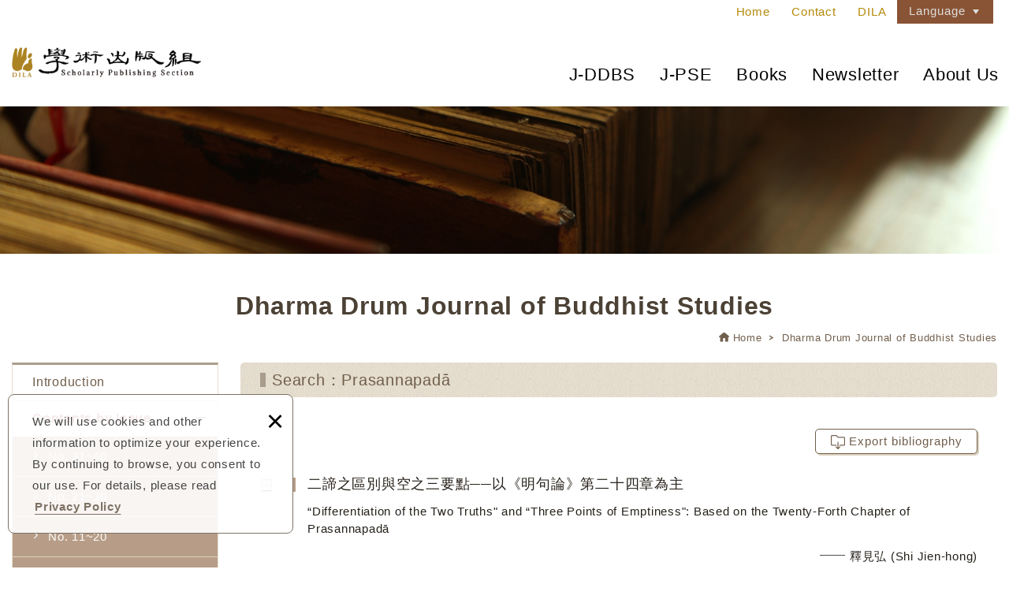

--- FILE ---
content_type: text/html; charset=UTF-8
request_url: https://spen.dila.edu.tw/journal_search/1488/.htm
body_size: 5637
content:
<!DOCTYPE html> 
    <html lang="zh-Hant" class="no-js">
<head>
<meta charset="UTF-8">
<link rel="alternate" hreflang="zh" href="https://sp.dila.edu.tw" />
<link rel="alternate" hreflang="en" href="https://spen.dila.edu.tw" />
<link rel="canonical" href="https://spen.dila.edu.tw/journal_search/1488/.htm" />
<meta name="copyright" content="法鼓文理學院" />
<title>Dharma Drum Journal of Buddhist Studies - 法鼓文理學院</title>


<meta name="description" content="123 - Dharma Drum Journal of Buddhist Studies - 法鼓文理學院" />

<meta name="keywords" content="法鼓文理學院">
<meta property="og:url" content="https://spen.dila.edu.tw/journal_search/1488/.htm" />
<meta name="twitter:title" content="法鼓文理學院">
<meta property="og:image" content="" />
<meta name="twitter:card" content="summary_large_image">
<meta name="twitter:image" content="">
<link rel="stylesheet" type="text/css" href="https://contentbuilder2.newscanshared.com/assets/minimalist-basic/content.css">
<link rel="stylesheet" type="text/css" href="https://contentbuilder2.newscanshared.com/assets/ionicons/css/ionicons.min.css">
<link rel="stylesheet" type="text/css" href="https://spen.dila.edu.tw/css/system/editor.css">
<meta http-equiv="X-UA-Compatible" content="IE=edge">
<meta name="viewport" content="width=device-width, initial-scale=1, maximum-scale=1.0, user-scalable=0">
<link rel="stylesheet" type="text/css" href="https://contentbuilder2.newscanshared.com/assets/minimalist-basic/content.css">
<link rel="stylesheet" type="text/css" href="https://contentbuilder2.newscanshared.com/assets/ionicons/css/ionicons.min.css">
<meta http-equiv="X-UA-Compatible" content="IE=edge">
<meta name="viewport" content="width=device-width, initial-scale=1, maximum-scale=1.0, user-scalable=0">
<link rel="shortcut icon" href="https://spen.dila.edu.tw/images/common/app_icon/favicon.ico" type="image/x-icon" />
<link rel="apple-touch-icon" sizes="57x57" href="https://spen.dila.edu.tw/images/common/app_icon/apple-touch-icon-57x57.png">
<link rel="apple-touch-icon" sizes="60x60" href="https://spen.dila.edu.tw/images/common/app_icon/apple-touch-icon-60x60.png">
<link rel="apple-touch-icon" sizes="72x72" href="https://spen.dila.edu.tw/images/common/app_icon/apple-touch-icon-72x72.png">
<link rel="apple-touch-icon" sizes="76x76" href="https://spen.dila.edu.tw/images/common/app_icon/apple-touch-icon-76x76.png">
<link rel="apple-touch-icon" sizes="114x114" href="https://spen.dila.edu.tw/images/common/app_icon/apple-touch-icon-114x114.png">
<link rel="apple-touch-icon" sizes="120x120" href="https://spen.dila.edu.tw/images/common/app_icon/apple-touch-icon-120x120.png">
<link rel="apple-touch-icon" sizes="144x144" href="https://spen.dila.edu.tw/images/common/app_icon/apple-touch-icon-144x144.png">
<link rel="apple-touch-icon" sizes="152x152" href="https://spen.dila.edu.tw/images/common/app_icon/apple-touch-icon-152x152.png">
<link rel="apple-touch-icon" sizes="180x180" href="https://spen.dila.edu.tw/images/common/app_icon/apple-touch-icon-180x180.png">
<link rel="icon" type="image/png" href="https://spen.dila.edu.tw/images/common/app_icon/favicon-16x16.png" sizes="16x16">
<link rel="icon" type="image/png" href="https://spen.dila.edu.tw/images/common/app_icon/favicon-32x32.png" sizes="32x32">
<link rel="icon" type="image/png" href="https://spen.dila.edu.tw/images/common/app_icon/favicon-96x96.png" sizes="96x96">
<link rel="icon" type="image/png" href="https://spen.dila.edu.tw/images/common/app_icon/android-chrome-192x192.png" sizes="192x192">
<meta name="msapplication-square70x70logo" content="https://spen.dila.edu.tw/images/common/app_icon/smalltile.png" />
<meta name="msapplication-square150x150logo" content="https://spen.dila.edu.tw/images/common/app_icon/mediumtile.png" />
<meta name="msapplication-wide310x150logo" content="https://spen.dila.edu.tw/images/common/app_icon/widetile.png" />
<meta name="msapplication-square310x310logo" content="https://spen.dila.edu.tw/images/common/app_icon/largetile.png" />


<link rel="stylesheet" type="text/css" href="https://design.newscanshared.com/css/normalize.css">
<link href="https://design.newscanshared.com/font/33535gillsansmt/font.css" rel="stylesheet">
<link rel="stylesheet" type="text/css" href="https://design.newscanshared.com/font/icon-font/style.css">
<link rel="stylesheet" type="text/css" href="https://spen.dila.edu.tw/css/common/icon-font-3/style.css">
<link rel="stylesheet" type="text/css" href="https://spen.dila.edu.tw/css/common/icon-font-14/style.css">
<link rel="stylesheet" type="text/css" href="https://design.newscanshared.com/css/basic.css">
<link rel="stylesheet" type="text/css" href="https://design.newscanshared.com/css/editor.css">
<link rel="stylesheet" type="text/css" href="https://spen.dila.edu.tw/css/common/_editor_style.css">
<link rel="stylesheet" type="text/css" href="https://spen.dila.edu.tw/css/common/style.css">
<link rel="stylesheet" type="text/css" href="https://spen.dila.edu.tw/css/en/style.css">
<script sync src="https://design.newscanshared.com/js/jquery.min.js"></script>
<script sync src="https://design.newscanshared.com/js/modernizr.js"></script>

<script type="text/javascript">
	var csrf_value = '387de6c0366b61b00d00b581d43adf91';
</script>

<!-- Global site tag (gtag.js) - Google Analytics -->
<script async src="https://www.googletagmanager.com/gtag/js?id=UA-141654807-46"></script>
<script>
  window.dataLayer = window.dataLayer || [];
  function gtag(){dataLayer.push(arguments);}
  gtag('js', new Date());

  gtag('config', 'UA-141654807-46');
</script>
        <link rel="stylesheet" type="text/css" href="https://spen.dila.edu.tw/css/common/journal.css">
          <link rel="stylesheet" type="text/css" href="https://spen.dila.edu.tw/css/en/journal.css">
    </head>
<body>
    <div class="wrapper">
    <header class="site-header">
        
    <div class="header-sheet">
        <div class="container">
            <div class="content-text">
                We will use cookies and other information to optimize your experience. By continuing to browse, you consent to our use. For details, please read <a rel="noopener" href="https://spen.dila.edu.tw/privacy.htm">Privacy Policy</a></div>
            <button type="button" class="close-ontop">×</button>
        </div>
    </div>
    <div class="container">
        <div class="site-title"><a href="https://spen.dila.edu.tw/" class="logo ibtn">法鼓文理學院</a></div>
    <div class="top-nav">
        <a href="https://spen.dila.edu.tw/" class="link2" target="_blank" rel="noopener">Home</a>
        <a href="https://spen.dila.edu.tw/contact.htm" class="link3" target="_blank" rel="noopener">Contact</a>
                    <a href="http://www.dila.edu.tw/" class="link" target="_blank" rel="noopener">DILA</a>
                
<div class="language">
    <a href="https://spen.dila.edu.tw/" class="btn">Language</a>
    <ul class="list-inline">
    	    		<li><a href="https://sp.dila.edu.tw">繁體中文</a></li>
    	    		<li><a href="https://spen.dila.edu.tw">English</a></li>
    	    </ul>
</div>
    </div>
    <nav class="site-nav" itemscope itemtype="https://schema.org/SiteNavigationElement">
        <ul class="menu list-inline">
    <li class="m-show"><a href="https://spen.dila.edu.tw/index.htm">Home</a></li>
    <li class="m-show"><a href="http://www.dila.edu.tw/">DILA</a></li>
    <li class="m-show"><a href="https://spen.dila.edu.tw/news/all/1.htm">News</a></li>
        <li><a href="https://spen.dila.edu.tw/journal.htm">J-DDBS</a>
         <ul>
            <li ><a href="https://spen.dila.edu.tw/journal.htm">Introduction</a></li>
            <li class="active"><a href="https://spen.dila.edu.tw/journal_list/all/1.htm">J-DDBS</a>
                <ul>
                    <li  ><a href="https://spen.dila.edu.tw/journal_list/372.htm">No. 31~40</a></li><li  ><a href="https://spen.dila.edu.tw/journal_list/329.htm">No. 21~30</a></li><li  ><a href="https://spen.dila.edu.tw/journal_list/328.htm">No. 11~20</a></li><li  ><a href="https://spen.dila.edu.tw/journal_list/330.htm">No. 1~10</a></li>                </ul>
            </li>
            <li >
                                    <a href="https://spen.dila.edu.tw/journal_notice/10.htm">Guidelines for Authors</a>
                    <ul>
                                            <li  ><a href="https://spen.dila.edu.tw/journal_notice/10.htm">Article Solicitation ‧ Style Guide ‧ Download Forms</a></li>
                                        </ul>
                            </li>
            <li ><a href="https://spen.dila.edu.tw/journal_subscription.htm">Subscribe</a></li>
        </ul>
    </li>
    <li><a href="https://spen.dila.edu.tw/journal2.htm">J-PSE</a>
         <ul>
            <li ><a href="https://spen.dila.edu.tw/journal2.htm">Introduction</a></li>
            <li ><a href="https://spen.dila.edu.tw/journal2_list/all/1.htm">Contents by Issue</a>
                <ul>
                    <li  ><a href="https://spen.dila.edu.tw/journal2_list/10.htm">No. 1~10</a></li>                </ul>
            </li>
            <li >
                                    <a href="https://spen.dila.edu.tw/journal2_notice/10.htm">Guidelines for Authors</a>
                    <ul>
                                            <li  ><a href="https://spen.dila.edu.tw/journal2_notice/10.htm">Article Solicitation ‧ Style Guide ‧ Download Forms</a></li>
                                        </ul>
                            </li>
            <li ><a href="https://spen.dila.edu.tw/journal2_subscription.htm">Subscribe</a></li>
        </ul>
    </li>
    <li><a href="https://spen.dila.edu.tw/publication.htm">Books</a>
        <ul>
            <li ><a href="https://spen.dila.edu.tw/publication.htm">Introduction</a></li>
            <li ><a href="https://spen.dila.edu.tw/publication_list/all/1.htm">Books</a>
                <ul>
                    <li  ><a href="https://spen.dila.edu.tw/publication_list/16.htm">Research Series</a></li><li  ><a href="https://spen.dila.edu.tw/publication_list/17.htm">Translation Series</a></li><li  ><a href="https://spen.dila.edu.tw/publication_list/19.htm">Special Series</a></li><li  ><a href="https://spen.dila.edu.tw/publication_list/18.htm">eBooks Series</a></li>                </ul>
            </li>
            <li >
                                    <a href="https://spen.dila.edu.tw/publication_notice.htm">Guidelines for Authors</a>
                            </li>
        </ul>
    </li>
    <li><a href="https://spen.dila.edu.tw/magazine/all/1.htm">Newsletter</a>
        <ul>
            <li  ><a href="https://spen.dila.edu.tw/magazine/10.htm">2021~2025</a></li><li  ><a href="https://spen.dila.edu.tw/magazine/6.htm">2016~2020</a></li><li  ><a href="https://spen.dila.edu.tw/magazine/7.htm">2011~2015</a></li><li  ><a href="https://spen.dila.edu.tw/magazine/8.htm">2005~2010</a></li>            <li ><a href="https://spen.dila.edu.tw/magazine_subscription.htm">Subscribe</a></li>
        </ul>
    </li>
    <li >
                    <a href="https://spen.dila.edu.tw/about/13.htm">About Us</a>
            <ul>
                            <li  ><a href="https://spen.dila.edu.tw/about/13.htm">Staff</a></li>
                        </ul>
            </li>
    <li class="m-show"><a href="https://spen.dila.edu.tw/contact.htm">Contact</a></li>
    <li ><a href="https://spen.dila.edu.tw/disclaimer.htm">Disclaimer</a></li>
    <li ><a href="https://spen.dila.edu.tw/terms.htm">Terms</a></li>
    <li ><a href="https://spen.dila.edu.tw/privacy.htm">Privacy</a></li>
</ul>    </nav>
</div>
<script async>
    // 每頁最上面的注意事項
$(document).ready(function(){
  $(".close-ontop").click(function(){
    $('body').addClass('header-active');
    $(".header-sheet").slideUp(500);
  });
});
</script>
    </header>
    <div class="banner">
        <div class="item">
    		<img src="https://spen.dila.edu.tw/upload/2018112313113240myo11561952646zeg.jpg" alt="">
</div>        <header class="main-top">
            <div class="container">
                <h1 class="main-title">Dharma Drum Journal of Buddhist Studies</h1>
                <ol class="breadcrumb list-inline" itemscope itemtype="https://schema.org/BreadcrumbList">
                    <li itemprop="itemListElement" itemscope itemtype="https://schema.org/ListItem">
                        <span itemprop="item"><a itemprop="name" href="https://spen.dila.edu.tw/">Home</a></span>
                        <meta itemprop="position" content="1" />
                     </li>
                    <li itemprop="itemListElement" itemscope itemtype="https://schema.org/ListItem">
                         <span itemprop="item"><a itemprop="name" href="https://spen.dila.edu.tw/journal.htm">
                        Dharma Drum Journal of Buddhist Studies</a></span>
                        <meta itemprop="position" content="2" />
                    </li>
                                    </ol>
            </div>
        </header>
    </div>
    <main class="site-main has-side" itemscope itemtype="https://schema.org/Article">
        <div class="main-content">
            <div class="container">
                <aside class="side">
                    <ul class="side-nav list-v">
    <li ><a href="https://spen.dila.edu.tw/journal.htm">Introduction</a></li>
    <li class="active"><a href="https://spen.dila.edu.tw/journal_list/all/1.htm">Contents by Issue</a>
        <ul>
            <li  ><a href="https://spen.dila.edu.tw/journal_list/372.htm">No. 31~40</a></li><li  ><a href="https://spen.dila.edu.tw/journal_list/329.htm">No. 21~30</a></li><li  ><a href="https://spen.dila.edu.tw/journal_list/328.htm">No. 11~20</a></li><li  ><a href="https://spen.dila.edu.tw/journal_list/330.htm">No. 1~10</a></li>        </ul>
    </li>
    <li >
                    <a href="https://spen.dila.edu.tw/journal_notice/10.htm">Guidelines for Authors</a>
            <ul>
                            <li  ><a href="https://spen.dila.edu.tw/journal_notice/10.htm">Article Solicitation ‧ Style Guide ‧ Download Forms</a></li>
                        </ul>
                 
    </li>
    <li ><a href="https://spen.dila.edu.tw/journal_subscription.htm">Subscribe</a></li>
</ul>                </aside>
                <section class="content">
                    <h2 class="content-title">Search：Prasannapadā</h2>
                    <div class="content_pd">
                        <form id="form1" name="form1" method="post" action="">
                                                <div class="content-title2 clearfix">
                            <!-- <div class="tag">
                                Prasannapadā                            </div> -->
                            <div class="download">
                                <button onclick="jexport()" type="button" class="btn">Export bibliography</button>
                            </div>
                        </div>
                        <ul class="article-list list-h" itemscope itemtype="https://schema.org/ItemList">
                                                        <li class="item" itemprop="itemListElement" itemscope itemtype="https://schema.org/ListItem" data-wow-delay="0.5s">
                                <div class="box clearfix">
                                     <div class="checkbox-box">
                                        <label class="form-checkbox"><input type="checkbox" name="cbexport[]" id="cbexport[]" value="946"></label>
                                    </div>
                                    <div class="top">
                                                                                <div class="name" itemprop="name">二諦之區別與空之三要點──以《明句論》第二十四章為主</div>
                                    </div>
                                    <div class="bottom">
                                        <div class="description" itemprop="description">
                                           “Differentiation of the Two Truths" and “Three Points of Emptiness": Based on the Twenty-Forth Chapter of Prasannapadā                                        </div>
                                        <div class="author">釋見弘 (Shi Jien-hong)<i class="i"></i></div>                                    </div>
                                                                        <div class="keyword_box">
                                        <ul class="keyword list-inline" itemscope itemtype="https://schema.org/KeywordList">
                                            
                                                                                            <li itemprop="itemListElement" itemscope
                                                  itemtype="https://schema.org/ListItem">
                                                    <span itemprop="item"><a itemprop="name" href="https://spen.dila.edu.tw/journal_search/1491/.htm">
                                                    Candrakīrti</a></span>
                                                    <meta itemprop="position" content="1" />
                                                </li>
                                                                                            <li itemprop="itemListElement" itemscope
                                                  itemtype="https://schema.org/ListItem">
                                                    <span itemprop="item"><a itemprop="name" href="https://spen.dila.edu.tw/journal_search/1490/.htm">
                                                    satyadvayavibhāga</a></span>
                                                    <meta itemprop="position" content="2" />
                                                </li>
                                                                                            <li itemprop="itemListElement" itemscope
                                                  itemtype="https://schema.org/ListItem">
                                                    <span itemprop="item"><a itemprop="name" href="https://spen.dila.edu.tw/journal_search/1489/.htm">
                                                    śūnyatārtha</a></span>
                                                    <meta itemprop="position" content="3" />
                                                </li>
                                                                                            <li itemprop="itemListElement" itemscope
                                                  itemtype="https://schema.org/ListItem">
                                                    <span itemprop="item"><a itemprop="name" href="https://spen.dila.edu.tw/journal_search/1488/.htm">
                                                    Prasannapadā</a></span>
                                                    <meta itemprop="position" content="4" />
                                                </li>
                                                                                            <li itemprop="itemListElement" itemscope
                                                  itemtype="https://schema.org/ListItem">
                                                    <span itemprop="item"><a itemprop="name" href="https://spen.dila.edu.tw/journal_search/1487/.htm">
                                                    Madhyamakāvatārabhāṣya</a></span>
                                                    <meta itemprop="position" content="5" />
                                                </li>
                                                                                    </ul>
                                    </div>
                                                                                                            <a href="https://spen.dila.edu.tw/journal_detail/946/1488.htm" class="cover"  title="二諦之區別與空之三要點──以《明句論》第二十四章為主">二諦之區別與空之三要點──以《明句論》第二十四章為主</a>
                                </div>
                            </li>
                                                    </ul>
                                                </form>
                    </div>
                </section>
            </div>
        </div>
    </main>
<script>
    function jexport(){
        var cbxVehicle = new Array();
        $('input:checkbox:checked[name="cbexport[]"]').each(function(i) { cbxVehicle[i] = this.value; });
        if(cbxVehicle.length==0){
            alert("請先選擇匯出項目") ;
        }else{
            m_url = "https://spen.dila.edu.tw/" ;
            m_url = m_url + "journal_downloadris/" + cbxVehicle.join("_") + ".htm" ;
            location.href = m_url ;
        }
    }
</script>
<script>
    
    function ToggleAll(e) {
        if (e.checked) {
            CheckAll();
        } else {
            ClearAll();
        }
    }
    function CheckAll() {
        var ml = document.form1;
        var len = ml.elements.length;
        for (var i = 0; i < len; i++) {
            var e = ml.elements[i];
            if (e.name == "cbexport[]") {
                $(e).closest('li').addClass('checked');//增加CSS樣式
                $(e).parent().addClass('checked');//增加CSS樣式
                e.checked = true;
            }
        }
    }
    function ClearAll() {
        var ml = document.form1;
        var len = ml.elements.length;
        for (var i = 0; i < len; i++) {
            var e = ml.elements[i];
            if (e.name == "cbexport[]") {
                $(e).closest('li').removeClass('checked');//移除CSS樣式
                $(e).parent().removeClass('checked');//移除CSS樣式
                e.checked = false;
            }
        }
    }
</script> 
    <footer class="site-footer">
        <div class="footer-top">
    <div class="container">
        <div class="row">
            <div class="col col1">
                <img src="https://spen.dila.edu.tw/images/common/footer_logo.png" alt="">
                <div class="info">
                    <div style="font-size:15px !important">+886-2-2498-0707 ext. 5307<br />
<span class="add">No. 700, Fagu Rd., Jinshan Dist.<br />
New Taipei City 20842, Taiwan, R.O.C.</span></div>
                </div>
            </div>
            <div class="col col2">
                <div class="follow-box">
                                        <ul class="share list-inline">
    <li><button class="btn facebook" onclick="shareToFacebook()" title="Share to Facebook"><i class="ic ic-facebook"></i></button></li>
  
    <li><button class="btn twitter" onclick="shareToTwitter()" title="Share to Twitter"><i class="ic ic-twitter"></i></button></li>
    <li><button class="btn plurk" onclick="shareToPlurk()" title="Share to Plurk"><i class="ic ic-plurk-new"></i></button></li>
</ul>                    <div class="footer-bottom">
                        <span class="copyright"> Copyright © DILA - Scholarly Publishing Section All Rights Reserved. </span><br>
                        <span class="author"> Web Design | <a href="https://www.newscan.com.tw/" title="NEWSCAN">NEWSCAN</a> /</span>
                        <a href="https://spen.dila.edu.tw/disclaimer.htm">Disclaimer</a>
                        <a href="https://spen.dila.edu.tw/terms.htm">Terms</a>
                                            </div>
                </div>
            </div>
        </div>
    </div>
</div>
<div class="floating top-hide">
    <a href="#" class="ibtn gotop" title="TOP" role="button">TOP</a>
</div>    </footer>
</div>
<div id="mobile-fixed">
    <ul>
        <li><span class="btn toggle-mmenu toggleBtn" data-toggletag="mmenu-open"><i class="ic ic-m-menu"></i></span></li>
        <li><a href="#mobile-search" class="toggleBtn"><i class="ic ic-m-search"></i></a></li>
                <li><a href="https://spen.dila.edu.tw/contact.htm"><i class="ic ic-m-contact"></i></a></li>
                        <li><a href="https://spen.dila.edu.tw/"><i class="ic ic-m-home"></i></a></li>
    </ul>
</div>
<div id="mobile-search">
    <!-- <div class="search-box">
    <input type="text" name="" id="" class="form-control" placeholder="SEARCH">
        <a href="https://spen.dila.edu.tw/products_search.htm" class="ibtn search">Search</a>
</div> -->
<script>
  (function() {
    var cx = '007642582236250580356:vjp4rog2l-a';
    var gcse = document.createElement('script');
    gcse.type = 'text/javascript';
    gcse.async = true;
    gcse.src = 'https://cse.google.com/cse.js?cx=' + cx;
    var s = document.getElementsByTagName('script')[0];
    s.parentNode.insertBefore(gcse, s);
  })();
</script>
<gcse:search></gcse:search></div>
<span class="btn toggle-mmenu-cover toggleBtn" data-toggletag="mmenu-open"></span>
<div id="mobile-menu">
    <div class="language-menu">
        
<div class="language">
    <a href="https://spen.dila.edu.tw/" class="btn">Language</a>
    <ul class="list-inline">
    	    		<li><a href="https://sp.dila.edu.tw">繁體中文</a></li>
    	    		<li><a href="https://spen.dila.edu.tw">English</a></li>
    	    </ul>
</div>
        <span class="btn toggle-mmenu-close toggleBtn" data-toggletag="mmenu-open"><i class="ic ic-m-close"></i></span>
    </div>
    <div class="main-menu">
                <ul class="menu list-inline">
    <li class="m-show"><a href="https://spen.dila.edu.tw/index.htm">Home</a></li>
    <li class="m-show"><a href="http://www.dila.edu.tw/">DILA</a></li>
    <li class="m-show"><a href="https://spen.dila.edu.tw/news/all/1.htm">News</a></li>
        <li><a href="https://spen.dila.edu.tw/journal.htm">J-DDBS</a>
         <ul>
            <li ><a href="https://spen.dila.edu.tw/journal.htm">Introduction</a></li>
            <li class="active"><a href="https://spen.dila.edu.tw/journal_list/all/1.htm">J-DDBS</a>
                <ul>
                    <li  ><a href="https://spen.dila.edu.tw/journal_list/372.htm">No. 31~40</a></li><li  ><a href="https://spen.dila.edu.tw/journal_list/329.htm">No. 21~30</a></li><li  ><a href="https://spen.dila.edu.tw/journal_list/328.htm">No. 11~20</a></li><li  ><a href="https://spen.dila.edu.tw/journal_list/330.htm">No. 1~10</a></li>                </ul>
            </li>
            <li >
                                    <a href="https://spen.dila.edu.tw/journal_notice/10.htm">Guidelines for Authors</a>
                    <ul>
                                            <li  ><a href="https://spen.dila.edu.tw/journal_notice/10.htm">Article Solicitation ‧ Style Guide ‧ Download Forms</a></li>
                                        </ul>
                            </li>
            <li ><a href="https://spen.dila.edu.tw/journal_subscription.htm">Subscribe</a></li>
        </ul>
    </li>
    <li><a href="https://spen.dila.edu.tw/journal2.htm">J-PSE</a>
         <ul>
            <li ><a href="https://spen.dila.edu.tw/journal2.htm">Introduction</a></li>
            <li ><a href="https://spen.dila.edu.tw/journal2_list/all/1.htm">Contents by Issue</a>
                <ul>
                    <li  ><a href="https://spen.dila.edu.tw/journal2_list/10.htm">No. 1~10</a></li>                </ul>
            </li>
            <li >
                                    <a href="https://spen.dila.edu.tw/journal2_notice/10.htm">Guidelines for Authors</a>
                    <ul>
                                            <li  ><a href="https://spen.dila.edu.tw/journal2_notice/10.htm">Article Solicitation ‧ Style Guide ‧ Download Forms</a></li>
                                        </ul>
                            </li>
            <li ><a href="https://spen.dila.edu.tw/journal2_subscription.htm">Subscribe</a></li>
        </ul>
    </li>
    <li><a href="https://spen.dila.edu.tw/publication.htm">Books</a>
        <ul>
            <li ><a href="https://spen.dila.edu.tw/publication.htm">Introduction</a></li>
            <li ><a href="https://spen.dila.edu.tw/publication_list/all/1.htm">Books</a>
                <ul>
                    <li  ><a href="https://spen.dila.edu.tw/publication_list/16.htm">Research Series</a></li><li  ><a href="https://spen.dila.edu.tw/publication_list/17.htm">Translation Series</a></li><li  ><a href="https://spen.dila.edu.tw/publication_list/19.htm">Special Series</a></li><li  ><a href="https://spen.dila.edu.tw/publication_list/18.htm">eBooks Series</a></li>                </ul>
            </li>
            <li >
                                    <a href="https://spen.dila.edu.tw/publication_notice.htm">Guidelines for Authors</a>
                            </li>
        </ul>
    </li>
    <li><a href="https://spen.dila.edu.tw/magazine/all/1.htm">Newsletter</a>
        <ul>
            <li  ><a href="https://spen.dila.edu.tw/magazine/10.htm">2021~2025</a></li><li  ><a href="https://spen.dila.edu.tw/magazine/6.htm">2016~2020</a></li><li  ><a href="https://spen.dila.edu.tw/magazine/7.htm">2011~2015</a></li><li  ><a href="https://spen.dila.edu.tw/magazine/8.htm">2005~2010</a></li>            <li ><a href="https://spen.dila.edu.tw/magazine_subscription.htm">Subscribe</a></li>
        </ul>
    </li>
    <li >
                    <a href="https://spen.dila.edu.tw/about/13.htm">About Us</a>
            <ul>
                            <li  ><a href="https://spen.dila.edu.tw/about/13.htm">Staff</a></li>
                        </ul>
            </li>
    <li class="m-show"><a href="https://spen.dila.edu.tw/contact.htm">Contact</a></li>
    <li ><a href="https://spen.dila.edu.tw/disclaimer.htm">Disclaimer</a></li>
    <li ><a href="https://spen.dila.edu.tw/terms.htm">Terms</a></li>
    <li ><a href="https://spen.dila.edu.tw/privacy.htm">Privacy</a></li>
</ul>    </div>
    <div class="share-menu">
        <ul class="share list-inline">
    <li><button class="btn facebook" onclick="shareToFacebook()" title="Share to Facebook"><i class="ic ic-facebook"></i></button></li>
  
    <li><button class="btn twitter" onclick="shareToTwitter()" title="Share to Twitter"><i class="ic ic-twitter"></i></button></li>
    <li><button class="btn plurk" onclick="shareToPlurk()" title="Share to Plurk"><i class="ic ic-plurk-new"></i></button></li>
</ul>    </div>
</div><script async src="https://design.newscanshared.com/js/jquery.scrollTo/jquery.scrollTo.min.js"></script>
<script sync src="https://design.newscanshared.com/js/basic.js"></script>
<script async src="https://spen.dila.edu.tw/scripts/main.js"></script>

<link href="https://spen.dila.edu.tw/scripts/system/alertify.js-0.3.11/alertify.core.css" rel="stylesheet">  
<link href="https://spen.dila.edu.tw/scripts/system/alertify.js-0.3.11/alertify.default.css" rel="stylesheet">  
<script src="https://spen.dila.edu.tw/scripts/system/alertify.js-0.3.11/alertify.min.js"></script> 
<script type="text/javascript">
	function reset () {
		alertify.set({
			labels : {
				ok     : "Submit",
				cancel : "Cancel"
			},
			delay : 5000,
			buttonReverse : true,
			buttonFocus   : "ok"
		});
	}
</script>
<script type="text/javascript">
	$(document).ready(function() {
	    $('#Imageid').parent('a').click(function() {
	    	$.ajax({
	    		type: "get",
	    		url:  'https://spen.dila.edu.tw/ajax/captcha_show.htm',
	    		success: function(msg){
	    			$('#Imageid').parent('a').html(msg);
	    		}		
	    	});
	        return false;
	    });
	});
</script>





<script type="text/javascript">
 var showtype;
 $('.btn-box a').on('click',function(){
     showtype = location.hash;
     var href1 = $(this).attr('href').toString().split("#");
     var href = href1[0];
     $(this).attr('href',href+showtype);
 });
 function changePage() {
  var page = $('#page_s :selected').val();
  showtype = location.hash;
  location.href = page+showtype;
 }
</script>

<script language="javascript" >
	function check(obj){       
		obj.value = obj.value.replace(/[　]+/g,   "");       
		var re=/[^\u4e00-\u9fa5a-zA-Z0-9-_–－~～?？,，/／()（）\s]/;
		if (re.test(obj.value)){
			// obj.value="";
			alertify.alert("不能有特殊符號", function (){
			});
			return false;
		}else if(obj.value.match(/http/gi) || obj.value.match(/www/gi)){ // 不區分大小寫
			// obj.value="";
			alertify.alert("不能輸入網址", function (){
			});
			return false;
		}
	}
</script>
<script language="javascript">
function ShowValue(totalpg,link_str){
　pg = document.getElementById("to_page").value;
  pg = parseInt(pg);
  totalpg = parseInt(totalpg);
  if(pg > totalpg){
  	pg = totalpg;
  }else if(pg < 1){
  	pg = 1;
  }
　location.href=link_str+'/'+pg+'.htm';
}
</script></body>
</html>


--- FILE ---
content_type: text/css
request_url: https://spen.dila.edu.tw/css/common/style.css
body_size: 7362
content:
@charset 'utf-8';
@import url('https://fonts.googleapis.com/css?family=Lato:400,700');
@import url('https://fonts.googleapis.com/css?family=Roboto');

/*------------ basic ------------*/
body {
    font-family: Arial, '文泉驛正黑', 'WenQuanYi Zen Hei', '儷黑 Pro', 'LiHei Pro', '微軟正黑體', 'Microsoft JhengHei',  '微软雅黑', 'メイリオ', '맑은 고딕', sans-serif;
    color: #25201A;
    font-size: 15px;
    line-height: 1.8;
    letter-spacing: 0.05em;
    
}
.mmenu-show #mobile-search{top: -72px;}
.container {
    padding: 0 15px;
    max-width: 1470px;
}
.gsc-input-box,.gsc-input{
    border:none!important;
    background-color: #FCFCFA!important;
}
.gsc-search-box-tools .gsc-search-box .gsc-input{
    border-radius: 6px;
    overflow: hidden;
}
.gsc-search-box .gsc-input{
    background-color: #FCFCFA!important;    
    padding-right: 0!important;
}
.gsc-search-button-v2, .gsc-search-button-v2:hover, .gsc-search-button-v2:focus{
    border-color:#b9b49f!important;
    box-shadow: 0 0 0!important;
}
.gsc-search-button-v2 svg{
    fill: #ffffff!important;
}
.cse .gsc-search-button-v2, .gsc-search-button-v2{
    cursor: pointer;
}
.gsc-search-button-v2:hover svg{
        fill: #8A6354!important;
}
.cse .gsc-control-cse, .gsc-control-cse{
    padding:5px 2.5px 2.5px 5px!important;
}
/*------------ / basic ------------*/
/*--- 隱私權 ---*/

.header-sheet {
    position: fixed;
    max-width: 100%;
    bottom: 43px;
    left: 10px;
    width: 320px;
    padding: 20px 25px 20px 15px;
    height: auto;
    text-align: left;
    z-index: 9999;
    background-color: rgba(255,255,255,0.9);
    color: #444;
    border-radius: 8px;
    border:solid 1px #7E7265;
}
.header-sheet .close-ontop {
    color: #000;
    opacity: 1;
    font-size: 2.4rem;
    position: absolute;
    right: -14px;
    top: 13px;
    transform: translateY(-50%);
    font-weight: 100;
}
button.close-ontop {
    -webkit-appearance: none;
    padding: 0;
    cursor: pointer;
    background: 0 0;
    border: 0;
    }
.close-ontop {
    float: right;
    font-size: 21px;
    font-weight: 700;
    line-height: 1;
    color: #000;
    text-shadow: 0 1px 0 #fff;
    filter: alpha(opacity=20);
    opacity: .2;
}
.header-sheet a {
    color:#7E7265;
    font-weight: bold;
    padding-left: 3px;
    text-decoration: underline;
    text-underline-position: under;
}
/*---! 隱私權 ---*/
/*------------ icon ------------*/
.icon {
}

/*------------ / icon ------------*/

/*------------ btn ------------*/
.share .btn .ic{
    line-height: 30px;
}
.share .btn {
    width: 60px;
    height: 60px;
    color: #000000;
    line-height: 60px;
    border:solid 1px #76746F;
    font-size: 15px;
    border-radius: 0;
}
.share .btn:hover{
    color: #FCFCFA;
}
.share .btn.facebook:hover {
    background: #3A4C94;
    border-color: #3A4C94;
}
.share .btn.google:hover {
    background: #D13B34;
    border-color: #D13B34;

}
.share .btn.twitter:hover {
    background: #4BA3DC;
    border-color: #4BA3DC;
}
.share .btn.plurk:hover {
   background: #DD3C3E;
    border-color: #DD3C3E;
}

.ibtn.fb-fans-page {
    background-image: url('../../images/tw/fb_page.png');
    width: 147px;
    height: 48px;
}
.ibtn.fb-fans-page:hover {
    opacity: .8;
}
.back{
    font-size: 14px;
    position: relative;
    width: 106px;
    display: inline-block;
    height: 32px;
}

.back:before{
    background: rgba(113,95,76,0.3);
    width: 100%;
    height: 100%;
    content: '';
    display: block;
    position: absolute;
    bottom: -2px;
    right: -2px;
    border-radius: 5px;
}

.back .btn{
    background: #fff;
    position: relative;
    z-index: 5;
    display:block;
    text-align: center;
    line-height: 30px;
    border: solid 1px #B79D88;
    color: #715F4C;
     border-radius: 5px;
     transition: all .3s ease;
     width: 100%;
}
.back:hover .btn{
    background: #927C5F;
    color: #fff;
    border-color: #715F4C;
}
/**/
.simple{
    font-size: 14px;
    position: relative;
    width: 106px;
    display: inline-block;
    height: 32px;
}

.simple:before{
    background: rgba(113,95,76,0.3);
    width: 100%;
    height: 100%;
    content: '';
    display: block;
    position: absolute;
    bottom: -2px;
    right: -2px;
    border-radius: 5px;
}

.simple .btn{
    background: #fff;
    position: relative;
    z-index: 5;
    display:block;
    text-align: center;
    line-height: 30px;
    border: solid 1px #B79D88;
    color: #715F4C;
     border-radius: 5px;
     transition: all .3s ease;
     width: 100%;
}
.simple:hover .btn{
    background: #927C5F;
    color: #fff;
    border-color: #715F4C;
}
.ibtn.more {
    background-image: url('../../images/common/btn_more.png');
    width: 101px;
    height: 29px;
}


/*------------ / btn ------------*/

/*------------ site_header ------------*/

.site-header {
    position: absolute;
    left: 0;
    right: 0;
    top: 0;
    z-index: 600;
    background: rgba(252, 252, 250,0);
     border-bottom: solid 1px transparent;
}
.header-fixed .site-header{
    background: rgba(252, 252, 250,1);
    border-bottom: solid 1px #ddd;
}
.site-title {
    position: relative;
    z-index: 5;
    float: left;
    padding: 50px 0 28px;
}
.site-title .logo {
    background: url(../../images/common/logo.png) 50% 50% / contain no-repeat;
    width: 349px;
    height: 57px;
    transition: all .3s ease;
}
.site-title .logo:hover {
}


.top-nav {
    position: absolute;
    z-index: 10;
    right: 20px;
    top: 0px;
}
.top-nav > * {
    display: inline-block;
    vertical-align: middle;
}
.top-nav .link{
    line-height: 30px;
    background: transparent;
    font-size: 15px;
    color: #B38909 ;
    display: inline-block;
    padding: 0 14px;
    margin-right: -5px;
}
.top-nav .link2{
    line-height: 30px;
    background: transparent;
    font-size: 15px;
    color: #B38909 ;
    display: inline-block;
    padding: 0 14px;
    margin-right: -5px;
}
.top-nav .link3{
    line-height: 30px;
    background: transparent;
    font-size: 15px;
    color: #B38909 ;
    display: inline-block;
    padding: 0 14px;
    margin-right: -5px;
}
.top-nav .language {
    position: relative;
    line-height: 30px;
    background: #895435;
    display: inline-block;
    letter-spacing: 0;
    margin: 0px 0 0 0;
}
.top-nav .language .btn {
    width: 100%;
    color: #DDDDDD;
    text-align: left;
    padding: 0px 35px 5px 15px;
    position: relative;
    font-size: 15px;
}
.top-nav .language .btn:after {
    content: '';
    display: block;
    width: 0;
    height: 0;
    border-style: solid;
    border-width: 6px 4px 0 4px;
    border-color: #DDDDDD transparent transparent transparent;
    position: absolute;
    right: 18px;
    top: 7px;
}
.top-nav .language ul {
    position: absolute;
    z-index: 10;
    top: 100%;
    left: 0;
    right: 0;
    display: none;
}
.top-nav .language li {
    display: block;
}
.top-nav .language li a {
    display: block;
    background: #E6DECF;
    color:#000000;
    padding: 0px 10px;
    font-size: 15px;
    text-align: center;
    transition: all .3s ease;
}
.top-nav .language li a:hover{
    background: #f2efec;
}
.top-nav .language li + li{
    border-top: solid 1px #C8BBA0;

}

.site-nav {
    position: absolute;
    padding:70px 0 0px;
    margin-left: 200px;
    text-align: right;
    right: 0;
	top:0;
}
.site-nav > * {
    display: inline-block;
    vertical-align: middle;
}
.site-nav .menu {
    text-align: center;
    margin: 0 0px;
}
.site-nav .menu li {
    position: relative;
}
.site-nav .menu li a {
    display: block;
}
.site-nav .menu > li {
    padding: 0 21px;
}
.site-nav .menu > li > a {
    color: #000000;
    font-size: 22px;
    padding: 10px 9px;
    transition: all .3s ease;
}
.site-nav .menu > li > a:after{
    content: '';
    background: #A8876A;
    width: 100%;
    height: 4px;
    display: inline-block;
    position: absolute;
    bottom:0; 
    left: 0%;
    opacity: 0;
    transition: all .3s ease;
}
.site-nav .menu > li > a:hover,
.site-nav .menu > li.active > a {
    padding-top: 5px;
}
.site-nav .menu > li > a:hover:after,
.site-nav .menu > li.active > a:after {
    opacity: 1;

}
.site-nav .menu ul {
    display: none;
    font-family: Arial, '文泉驛正黑', 'WenQuanYi Zen Hei', '儷黑 Pro', 'LiHei Pro', '微軟正黑體', 'Microsoft JhengHei',  '微软雅黑', 'メイリオ', '맑은 고딕', sans-serif;
    position: absolute;
    background-color: #fff;
    z-index: 600;
    width: 208px;
    border: 3px solid #80CAA5;
    box-sizing: border-box;
}
.site-nav .menu > li > ul {
    top: 100%;
    left: 50%;
    margin-left: -104px;
}
.site-nav .menu > li > ul:before {
    content: ' ';
    width: 0;
    height: 0;
    border-style: solid;
    border-width: 0 10px 10px 10px;
    border-color: transparent transparent #80caa5 transparent;
    display: block;
    position: absolute;
    bottom: 100%;
    left: 50%;
    right: 0;
    margin-left: -10px;
}
.site-nav .menu ul li+li {
    border-top: 1px solid #e8e8e8;
}
.site-nav .menu ul li a {
    font-size: 14px;
    text-align: center;
    padding: 6px 8px;
    border: 1px solid #fff;
}
.site-nav .menu ul li a:hover,
.site-nav .menu ul li.active > a {
    color: #fff;
    background: #80CAA5;
}
.site-nav .menu ul ul {
    left: 100%;
    top: 0;
}
.site-nav .menu > li:nth-last-child(-n+3) {
    display: none;
}

.site-header .search-box {
    position: relative;
    width: 200px;
    box-sizing: border-box;
    margin-left: 10px;
}
.site-header .search-box .form-control {
    height: 30px;
    line-height: 28px;
    margin: 0;
    padding: 0 42px 0 12px;
    border: none;
    background:  transparent;
}
.site-header .search-box .form-control:focus {
}
.site-header .search-box .ibtn.search {
    background-image: url(../../images/common/btn_search.svg);
    width: 30px;
    height: 30px;
    position: absolute;
    right: 2px;
    top: 0;
}
.no-svg .site-header .search-box .ibtn.search {
    background-image: url(../../images/common/btn_search.png);
}
/*固定上方*/
.site-header{
    position: fixed;
    top: 0;
    transition: all .3s ease;
    width: 100%;
}
.wrapper{
    padding-top: 135px;
}
.header-fixed .top-nav{
    display: none;
}
.site-nav,.site-title{
    transition: all .3s ease;
}
.header-fixed .site-nav{
    padding-top: 15px;
}
.header-fixed .site-title{
    padding: 10px 0;
}
/*!固定上方*/
/*------------ / site_header ------------*/

/*------------ banner ------------*/
.banner {
    position: relative;
    margin-bottom: 20px;
}
.banner img{
    width: 100%;
}
.banner .container {
    max-width: 1440px;
}
.banner .item {
    z-index: 2;
}
.banner .slick-prev,
.banner .slick-next {
    width: 52px;
    height: 52px;
    position: absolute;
    left: 50%;
    bottom: -30px;
    z-index: 20;
    background: #fff;
    font-size: 32px;
    line-height: 56px;
    border: 1px solid #000;
    border-radius: 50%;
    cursor: pointer;
}

.banner .slick-prev:hover,
.banner .slick-next:hover {
    background-color: #000;
    color: #fff;
}

.banner .slick-prev {
    margin-left: -52px;
    padding-right: 5px;
}

.banner .slick-next {
    padding-left: 5px;
}

/*------------ / banner ------------*/

/*------------ site_main ------------*/

.main-top {
}
.main-title {
    font-size: 32px;
    color: #4B4134;
    font-weight: bold;
    padding: 38px 0 0;
    text-align: center;
    margin: 0;
}

.main-content {
    padding: 0 0 100px;
}
.content {
    min-height: 300px;
    box-sizing: border-box;
}
.content_pd{
    padding: 0 25px;
}
.content-top {
    border-bottom: 1px solid #ccc;
    margin-bottom: 50px;
}
.content-title {
    margin: 0;
    font-size: 20px;
    font-weight: normal;
    color: #715F4C;
    text-align: left;
    position: relative;
    border-radius: 5px;
    padding: 4px 40px ;
    margin-bottom: 40px;
    background: url(../../images/common/index/title_bg.png);
}
.content-title:before{
    content: '';
    display: inline-block;
    width: 7px;
    height: 18px;
    background: rgba(113,95,76,0.5);
    position: absolute;
    left: 25px;
    top: 50%;
    margin-top: -9px;
}
.content-title2 {
    text-align: right;
    margin: 0 0 25px;
}
.content-title .keyword {
    color: #F2856C;
}
.shopping-title {
    color: #1F1811;
    font-size: 16px;
    font-weight: normal;
    margin-bottom: 10px;
}
.shopping-title .ic {
    font-size: 22px;
    color: #7FCAA5;
    vertical-align: middle;
    margin: 0 3px 3px 0;
}
.shopping-title .ic3-bag-plus {
    font-size: 26px;
    margin-right: 10px;
}

.btn-box {
    clear: both;
    padding-top: 30px;
    position: relative;
    text-align: center;
}
.btn-box:after {
    visibility: hidden;
    display: block;
    font-size: 0;
    content: ' ';
    clear: both;
    height: 0;
}
.btn-box2{
    border-top: solid 1px #DCD3C2;
    clear: both;
    padding-top: 20px;
    margin-top: 20px;
}

/*------------ / site_main ------------*/

/*------------ breadcrumb ------------*/
.breadcrumb {
    padding: 0px 0;
    font-size: 13px;
    text-align: right;
    margin-top: -20px;
}
.breadcrumb li {
    margin: 0;
}
.breadcrumb li,
.breadcrumb li a {
    color: #715F4C;
    display: inline;
}
.breadcrumb li+li:before {
    content: ">";
    font-weight: bold;
    font-family: 'Lato', sans-serif;
    margin: 0 4px;
}
.breadcrumb li:first-child a:before{
    content: '';
    display: inline-block;
    background: url(../../images/common/ic.png);
    width: 13px;
    height: 12px;
    vertical-align: middle;
    margin-top: -3px;
    margin-right: 5px;
}

.breadcrumb li a:hover {
    text-decoration: underline;
}
.content-top .breadcrumb {
    background: none;
    float: right;
    color: #BABABA;
    padding: 6px 0;
}
.content-top .breadcrumb:before,
.content-top .breadcrumb:after {
    content: '/';
}
.content-top .breadcrumb li+li:before {
    content: '> ';

}
.content-top .breadcrumb li:first-child a:before {
    display: none;
}

/*------------ / breadcrumb ------------*/

/*------------ side ------------*/
.side {
    width: 260px;
    float: left;
    margin: 0px 0 0 0;
    border:solid 1px #E6DED0;
    border-top: 3px #AB9E8D solid;

}
.has-side .content {
    width: calc(100% - 290px);
    float: right;
}
.side-title {
}
.side-nav,
.side-nav-top {
    position: relative;
    font-size: 16px;

}
.side-nav > li > a,
.side-nav-top > li > a {
    color:#715F4C;
    position: relative;
    padding: 11.5px 15px 11.5px  25px;
    line-height: 1.4;
    display: block;
   
}
.side-nav > li.has-child > a:after{
    content: '';
    display: block;
    background: url(../../images/common/side_ic.png);
    width: 12px;
    height: 12px;
    position: absolute;
    right: 15px;
    top: 15px;
}
.side-nav > li.has-child.active > a:after{
    background-position: 100% 100%
}
.side-nav > li +li {
    border-top: solid 1px #DCD3C2;

}

.side-nav > li > a:hover,
.side-nav > li.active > a,
.side-nav-top > li > a:hover,
.side-nav-top > li.active > a {
    color: #A53737;
    font-weight: bold;
}
.side-nav ul  {
    display: none;
    background: #B79D88
}
.side-nav ul ul {
    background: #F5F3EF;
    padding: 10px 0 15px;
}
.side-nav ul li a{
    font-size: 15px;
    color: #FCFCF9;
    padding: 11.5px 10px 11.5px 45px;
    transition: all .3s ease;
}
.side-nav ul li a:before{
    content: "\f105";
    font-family: 'icon-font' !important;
    speak: none;
    font-style: normal;
    font-weight: normal;
    font-variant: normal;
    text-transform: none;
    line-height: 1;
    color: #FCFCFA;
    -webkit-font-smoothing: antialiased;
    -moz-osx-font-smoothing: grayscale;
    position: absolute;
    left: 27px;
    top: 15px;
    transition: all .3s ease;
}
.side-nav>li> ul >li> a:hover,
.side-nav>li> ul >li.active > a {
    background: #A8886F;
}
.side-nav>li> ul >li.active > a:before {
    transform:rotate(90deg);
}
.side-nav >li >ul >li + li> a{
    border-top: #DCD3C2 solid 1px ;
}
.side-nav ul ul li a {
    padding: 4px 10px 4px  45px;
    font-size: 15px;
    color: #715F4C;

}
.side-nav ul ul li a:before{
    content: '';
    display: inline-block;
    width: 3px;
    height: 3px;
    background: #715F4C;
    position: absolute;
    left: 27px;
    top: 15px;
    border-radius: 50%;

}
.side-nav ul ul li a:hover,
.side-nav ul ul li.active > a {
    color: #A53737;
}
.side-nav ul ul li a:hover:before,
.side-nav ul ul li.active > a:before {
    background: #A53737;
}
.side-nav ul ul ul li a:before{
    content: '';
    display: inline-block;
    width: 5px;
    height: 1px;
    background: #9C8D78;
    border-radius: 0%;
    position:static;
    margin-right: 5px;
    vertical-align: middle;
    margin-top: -3px;
}
.side-nav ul ul ul{
    padding: 10px 0;
    border:solid #DCD3C2;
    border-width: 1px 0;
    margin: 10px 0;
}
.side-nav ul ul ul li a{
    color: #9B8C78;
    font-size: 14px;
}
.side-nav ul ul ul li a:hover,
.side-nav ul ul ul li.active > a {
    color:  #A53737;
}
.side-nav ul ul ul li a:hover:before,
.side-nav ul ul ul li.active > a:before {
    background: #A53737;
    width: 18px;

}
/*------------ / side ------------*/

/*------------ site_footer ------------*/
.site-footer {
    padding-bottom: 20px;
    position: relative;
}
.site-footer .row{
    border-top: solid 1px #C6BFB9;
    padding-top: 30px;
}
.site-footer .info{
    color: #7E7265;
    padding-left: 35px;
    font-size: 14px;
    margin-top: 10px;
}
.site-footer .info .tel{
    font-size: 20px;
}
.site-footer .row {
    margin: 0 -20px;
}
.site-footer .col {
    width: 50%;
    float: left;
    padding: 0 20px;
}
.fb-fans-page{
    color: #545454;
    border:solid 1px #76746F;
    display: inline-block;
    width: 200px;
    text-align: center;
    font-size: 16px;
    line-height: 60px;
    transition: all .3s ease;
    background: transparent;
}
.fb-fans-page:hover{
    background: #3A4C94;
    border-color: #3A4C94;
    color: #fff;

}
.follow-box {
    position: relative;
    text-align: right;
    margin-top: 30px;
}
.follow-box .qrcode {
    position: absolute;
    left: 0;
    top: 0;
}
.follow-box .share {
    display: inline-block;
    margin-left: 30px;
    vertical-align: top;
}
.footer-links li+li {
    padding-top: 15px;
}
.footer-links a {
    display: block;
    max-width: 300px;
    margin: 0 auto;
}
.footer-links a:hover {
    opacity: 0.7;
}

.footer-bottom {
    text-align: right;
    margin-top: 40px;
}
.footer-bottom a:hover {
    text-decoration: underline;
}
.copyright,
.author {
    display: inline-block;
}



/*------------ / site_footer ------------*/

/*------------ floating ------------*/

.floating {
    position: absolute;
    right: 50%;
    margin-right: -25px;
    bottom: 0px;
    z-index: 400;
    -webkit-transition: all .3s ease;
       -moz-transition: all .3s ease;
        -ms-transition: all .3s ease;
         -o-transition: all .3s ease;
            transition: all .3s ease;
}
.floating .ibtn.gotop {
    background:  url(../../images/common/gotop.png) top no-repeat;
    width:  50px;
    height: 84px;
    -webkit-transition: all .3s ease;
       -moz-transition: all .3s ease;
        -ms-transition: all .3s ease;
         -o-transition: all .3s ease;
            transition: all .3s ease;
    padding-bottom: 34px;
    position: relative;
    overflow: inherit;
}
.floating .ibtn.gotop:after{
    content: '';
    width: 1px;
    height: 34px;
    display: block;
    position: absolute;
    left: 50%;
    margin-left: -0.5px;
    bottom:0 ;
    background: #7E7265;
    -webkit-transition: all .3s ease;
       -moz-transition: all .3s ease;
        -ms-transition: all .3s ease;
         -o-transition: all .3s ease;
            transition: all .3s ease;
}
.floating .ibtn.gotop:hover{
    height:107px;
}
.floating .ibtn.gotop:hover:after {
    height: 57px;
}


/*------------ / floating ------------*/

/*------------ pagination ------------*/
.pagination {
    padding: 0;
    margin: 0;
    text-align: center;
    letter-spacing: 0;
}
.pagination li {
    display: inline-block;
    vertical-align: top;
}
.pagination li a {
    display: block;
    min-width: 30px;
    height: 30px;
    line-height: 30px;
    color: #000000;
    font-size: 16px;
    padding: 0 5px;
    margin: 0 2px;
    border-radius: 20px;
    box-sizing: border-box;
}
.pagination li a:hover,
.pagination li.active a {
    text-decoration: underline;
    color: #777777;
}

 .pagination li .controls  svg{
    line-height: 24px;
    height: 24px;
    width: 100%;

 }
 .pagination li .controls .ic_page{
    stroke:#b89e89;
}

.pagination li .controls:hover .ic_page {
    stroke:#FFFFFF;
}
.pagination li .controls {
    padding: 0;
    line-height: 29px;
    width: 29px;
    height: 29px;
    
    background: none;
    
    position: relative;
    display: inline-block;

}
.page_num{
    color: #715F4C;
}
.pagination{
    text-align: right;
}
.pagination1,.pagination2{
    display: inline-block;
    font-size: 15px;
}
.pagination1{
    padding-right: 30px;
    border-right:solid 1px #B89E89;
}
.pagination2{
    padding-left: 25px;
    color: #715F4C;
}

.pagination li .controls:before{
    content: '';
    width: 100%;
    height: 100%;
    display: block;
    position: absolute;
    bottom: -2px;
    right: -4px;
    border-radius: 5px;
    background: rgba(113,95,76,0.3);
}
.pagination li .controls a{
    border-radius: 0;
    background: none;
    border:none;
    border-radius: 5px;
}
.pagination li .controls .btn {
    border:solid 1px #CCCCCC;
    transition: all .3s ease;
    border:solid 1px #B79D88;
    position: relative;
    display: block;
    width: 100%;
    height: 100%;
    background: #fff;

}
.pagination li .controls:hover .btn {
    background: #927C5F;
    border-color: #715F4C;
}
.pagination li .prev {
    margin-right: 10px;
}
.pagination li .next {
    margin-left: 10px;
}


.pagination2 input{
    line-height: 29px;
    border:solid 1px #B79D88;
    padding:0 10px;
    border-radius:5px;
}
.ic3-back2.re{
    transform:scaleX(-1);
}
.page-info {
    display: none;
}
.page-info .form-control {
    height: 30px;
    line-height: 28px;
    border: 1px solid #ddd;
    margin: 0;
    background: none;
}
.page-info .form-control:focus {
    border-color: #000;
}

/*------------ / pagination ------------*/

/*------------ form ------------*/
.reminder {
    text-align: center;
    border: 1px solid #333;
    color: #000;
    font-size: 22px;
    padding: 20px 20px 0;
    margin: 0 auto 40px;
    max-width: 870px;
    -webkit-box-sizing: border-box;
       -moz-box-sizing: border-box;
            box-sizing: border-box;
}
.reminder .require-txt {
    color: #C68B66;
    font-size: 13px;
    position: relative;
    bottom: -10px;
}
.reminder .require-txt b {
    font-size: 15px;
}
.reminder .require-txt span {
    display: inline-block;
    background: #fff;
    padding: 0 20px;
}
.qty-box {
    position: relative;
    display: inline-block;
    width: 100px;
    max-width: none;
    padding: 0 29px;
    box-sizing: border-box;
}
.qty-box .form-control {
    position: relative;
    text-align: center;
    height: 30px;
    line-height: 28px;
    color: #777;
    background: #fff;
    border: 1px solid #ddd;
    margin: 0;
    padding: 0 5px;
    z-index: 1;
    border-radius: 0;
}
.qty-box .form-control:focus {
    border-color: #7FCAA5;
}
.qty-box .btn {
    width: 30px;
    height: 30px;
    line-height: 28px;
    font-size: 19px;
    color: #666;
    border: 1px solid #ddd;
    position: absolute !important;
    z-index: 0;
    top: 0;
}
.qty-box .btn:hover {
    border-color: #7FCAA5;
    background: #eee;
    z-index: 2;
}
.qty-box .less {
    left: 0;
}
.qty-box .add {
    right: 0;
}

.form-control {
    display: block;
    width: 100%;
    height: 36px;
    line-height: 34px;
    box-sizing: border-box;
    margin-bottom: 6px;
    position: relative;
    border-radius: 5px;
    padding: 0 10px;
    border:solid 1px #DCD3C2;
}
.form-control:focus {
    outline: none;
    border-color: #9D7B60;
}
textarea.form-control {
    line-height: 1.4;
    resize: vertical;
    height: auto;
}
.static-control {
    line-height: inherit;
    color: #444;
    font-size: 16px;
    margin: 0 0 6px;
    padding: 0 5px;
}
.form-wrap {
    margin: 0 auto;
    background: #FAF8F5;
    padding:30px 60px 70px;
}

.form-wrap .row .col{
    width: 50%;
    float: left;
}
.form-wrap .row .col1{
    padding-right: 40px;
    border-right: 1px solid #DCD3C2;
}
.form-wrap .row .col2{
    padding-left: 40px;
}
.form-wrap.type2 {
    max-width:800px;
}
.form-wrap .btn-box {
    margin: 0 auto;
    max-width: 900px;
}
.form-box {
    margin: 0 auto;
}
.form-box .row {
    margin: 0 -24px;
    position: relative;
}
.form-box .row:before {
    content: '';
    border-left: 1px solid #DCDCDC;
    position: absolute;
    top: 0;
    bottom: 0;
    left: 50%;
}
.form-box .col {
    float: left;
    width: 50%;
    padding: 0 24px;
}
.form-box .required {
    position: relative;
}
.form-box .required:before {
    content: '';
    display: inline-block;
    vertical-align: middle;
    line-height: 1;
    margin: 0 8px 5px 0;
    background: #B79D88;
    width: 5px;
    height: 5px;
    border-radius: 50%;
}
.form-box .form-group {
    padding: 4px 0;
    line-height: 36px;
}
.form-box .control-label {
    display: block;
    font-size: 15px;
    color: #715F4C;
    line-height: inherit;
}
.form-box .control-box {
    position: relative;
}
.form-box .control-box label {
    display: inline-block;
    line-height: inherit;
    margin: 0 10px 6px 5px;
}
.form-box .captcha .form-control {
    display: inline-block;
    vertical-align: top;
    width: 60%;
    max-width: 280px;
}
.form-box .captcha a {
    display: inline-block;
    vertical-align: top;
    color: #fff;
    font-size: 20px;
    line-height: inherit;
    margin-left: 5px;
    transition: all .3s ease;
    margin-top: -3px;
}
.form-box .captcha a * {
    vertical-align: middle;
}
.form-box .captcha a .ic{
    transition: transform .3s;
    border-radius: 5px;
    background: #C78B67;
    padding: 5px;
}
.form-box .captcha a:hover .ic {
    background: #000;
    color: #fff;
}
.form-box .name .control-box {
    position: relative;
}
.form-box .name .radio-box {
    line-height: 36px;
    position: absolute;
    right: 0;
    bottom: 100%;
}
.form-box .name .radio-box label {
    display: inline-block;
    margin-bottom: 0;
}
.form-box .name2 .control-box {
    padding-right: 150px;
}
.form-box .name2 .radio-box {
    line-height: 36px;
    position: absolute;
    right: 0;
    bottom: 0;
}
.form-box .name2 .radio-box label {
    margin-bottom: 0;
}
.form-box .tips {
    line-height: 1.2;
    margin-bottom: 6px;
    color: #80CAA5;
    font-size: 13px;
    padding: 0 5px;
}
.form-wrap.type1 .tips {
    min-height: 36px;
    line-height: 18px;
}

.form-box .input-group {
    margin: 0 -3px;
}
.form-box .input-group:after {
    visibility: hidden;
    display: block;
    font-size: 0;
    content: ' ';
    clear: both;
    height: 0;
}
.form-box .input-group .input-box {
    float: left;
    width: 50%;
    padding: 0 3px;
    box-sizing: border-box;
}
.form-box .input-group .form-control {
    display: inline-block;
}

.form-box .name .control-box {
    position: relative;
}
.form-box .name .radio-box {
    line-height: 36px;
    position: absolute;
    right: 0;
    bottom: 100%;
}
.form-box .name .radio-box label {
    display: inline-block;
    margin-bottom: 0;
}
.form-box .address .input-box:last-child {
    width: 100%;
}
.form-box .address2 .input-box {
    width: 22%;
}
.form-box .address2 .input-box:last-child {
    width: 56%;
}
.form-wrap .row {
    margin-bottom: 30px;
}
.form_txt{
    font-size: 14px;
    color: #715F4C;
    padding: 15px 0;
    border:solid #DCD3C2;
    border-width: 1px 0;
    margin-top: 15px;
    margin-bottom: 15px;
}
.form-radio,
.form-checkbox {
    /*display: inline-block;*/
    position: relative;
    margin-right: 26px;
}
.form-radio input[type=radio],
.form-checkbox input[type=checkbox] {
    cursor: pointer;
    position: absolute;
    top: 0;
    left: 0;
    opacity: 0!important;
    visibility: hidden;
    outline: 0;
    z-index: 3;
    width: 17px;
    height: 17px;
}
.form-radio:before,
.form-checkbox:before {
    content: '';
    display: inline-block;
    vertical-align: middle;
    background: 50% 0 / 100% auto no-repeat;
    width: 16px;
    height: 16px;
    margin: 0 0 3px;
}
.form-radio:before {
    background-image: url('../../images/common/form_radio.svg');
}
.no-svg .form-radio:before {
    background-image: url('../../images/common/form_radio.png');
}
.form-checkbox:before {
    background-image: url('../../images/common/form_checkbox.svg');
}
.no-svg .form-checkbox:before {
    background-image: url('../../images/common/form_checkbox.png');
}
.form-radio.checked:before,
.form-checkbox.checked:before {
    background-position: 0 100%;
}

.success-wrap {
    text-align: center;
    max-width: 890px;
    margin: 0 auto;
    padding: 4% 35px;
    border-radius: 15px;
    -webkit-box-sizing: border-box;
    -moz-box-sizing: border-box;
    box-sizing: border-box;
}
.success-box {
    text-align: center;
    line-height: 2;
}
.success-msg {
    font-size: 22px;
    color: #ac8322;
    font-weight: bold;
    margin-bottom: 20px;
}
.success-msg .txt span {
    display: inline-block;
    padding: 0 20px;
    background: #fff;
    position: relative;
    bottom: -20px;
    color: #C68B66;
    font-size: 37px;
    font-weight: bold;
    line-height: 40px;
}
.success-txt {
    line-height: 1.8;
    color: #777;
    padding-bottom: 10px;
}
.success-txt strong {
    color: #444;
    font-size: 15px;
}
.success-txt a {
    text-decoration: underline;
    color: #000;
}
.success-txt a:hover {
    text-decoration: none;
}
.success-wrap .btn-box {
    max-width: 700px;
    margin: 0 auto;
}

/*------------ / form ------------*/


/*------------ lightbox ------------*/
body .fancybox-skin {
    margin-top: 30px;
    background: none;
    -webkit-border-radius: 0;
       -moz-border-radius: 0;
            border-radius: 0;
}
body .fancybox-skin:after{
    content: '';
    display: block;
    position: absolute;
    left: 0;
    right: 0px;
    top: 0;
    bottom: 0;
    border: 10px solid transparent;
    border-image:url(../../images/common/line2.png) 10 round;
}
body .fancybox-close {
    background: url(../../images/common/lightbox_close.png) no-repeat;
    width: 70px;
    height: 30px;
    right: 0;
    top: -30px;
}
body .fancybox-nav span {
    visibility: visible;
    background: url(../../images/common/lightbox_arrow.png) no-repeat;
    width: 66px;
    height: 60px;
}
body .fancybox-prev span {
    background-position: 0 0;
    left: 0;
}
body .fancybox-next span {
    background-position: 100% 0;
    right: 0;
}
body .fancybox-prev:hover span {
    background-position: 0 100%;
}
body .fancybox-next:hover span {
    background-position: 100% 100%;
}
body .fancybox-title {
    margin-top: 15px;
    padding: 20px 25px;
    background: rgba(85,85,85,0.80);
}
body .fancybox-title .photo-pager {
    color: #BF8B6C;
    font-size: 14px;
    margin-bottom: 10px;
}
body .fancybox-title .photo-title {
    color: #BABABA;
    font-size: 13px;
}

@media screen and (max-width: 600px) {
    body .fancybox-prev span {
        left: -20px;
    }
    body .fancybox-next span {
        right: -20px;
    }
}

/*------------ / lightbox ------------*/

.mmenu-show #mobile-fixed li,
.mmenu-show #mobile-search,
.mmenu-show #member-box li a {
    background: #ac8322;
}
.mmenu-show #mobile-fixed ul,
.mmenu-show #member-box li {
    border-bottom-color: #ac8322;
}
.mmenu-show #mobile-menu .side-nav-top > li a:before {
    border-color: #ac8322;
}
.mmenu-show #mobile-menu .menu li a:hover,
.mmenu-show #mobile-menu .menu li.active > a {
    color:#ac8322;
}
.mmenu-show #mobile-menu .share .btn .ic {
    vertical-align: middle;
}
.mmenu-show #mobile-menu .side-nav > li > a:after{
    content: '';
    border: none;
}
.m-show{
    display: none !important;
}
@media screen and (max-width: 1600px) {
/*------------ floating 1600 ------------*/
    .floating,
    .floating.fancybox-margin {
        right: 0;
        margin: 0;
    }
/*------------ / floating 1600 ------------*/
}
@media screen and (max-width: 1370px) {
	.site-nav .menu > li {
		padding: 0 11px;
	}
}
@media screen and (max-width: 1340px) {
/*------------ site_header 1340 ------------*/
    .site-header .search-box {
        position: absolute;
        top: 55px;
        right: 0;
    }
/*------------ / site_header 1340 ------------*/
    .site-footer .col {
        width: 50%;
    }
    .site-footer .col1 {
        width: auto;
        float: none;
        padding: 30px 20px 40px;
    }
    .site-footer .col1 .panel-box {
        min-height: 0;
    }
    .site-map {
        overflow: hidden;
        padding: 0;
    }
    .site-map ul {
        display: inline;
    }
    .site-map ul li {
        display: inline-block;
    }
}
@media screen and (max-width: 1280px) {
    .site-nav .menu > li{
        display: inline-block;
        text-align: center;
    }
    .site-nav .menu > li > a{
        padding: 5px 2px;
    }

    .site-title .logo {
        width: 240px;
    }
}
@media screen and (max-width: 1200px) {

/*------------ side 1200 ------------*/
    .side {
        width: 260px;
    }
    .has-side .content {
        width: calc(100% - 290px);
    }
/*------------ / side 1200 ------------*/

}
@media screen and (max-width: 1120px) {
/*------------ site_header 1120 ------------*/
    .top-nav {
        right: 15px;
    }
    .site-header .search-box {
        right: 15px;
        top: 70px;
    }
/*------------ / site_header 1120 ------------*/
}
@media screen and (max-width: 1000px) {
    .m-show{
        display: block !important;
    }
    /*--- 隱私權手機板 ---*/
    .header-sheet {
        position: fixed;
        height: auto;
        bottom: 0%;
        font-size: 14px;
        padding: 40px 0 10px;
        left: 0;
        width: 100%;
        box-sizing: border-box;
        text-align: center;
        border-radius: 0;
    }
    .header-sheet .close-ontop {
        right: 0px;
        left: 0px;
        top: -21px;
        margin: auto;
        text-align: center;
        width: 100%;
        height: 35px;
    }
    button.close-ontop{
        padding:0px;
    }
    .close-ontop {
        float: none;
    }

    body #keyreply-container {
        bottom: 10%;
    }
    .header-active #keyreply-container {
        bottom: 0%;
        transition:all .7s;
    }
    .header-fixed .header-sheet{
        display:block;
    }
    /*--- END隱私權手機板 ---*/
/*------------ site_header 1000 ------------*/
    .wrapper{
        padding-top: 40px;
    }
    .site-header{
        position: static;
    }
    .header-fixed .site-header{
        background: none;
        border:none;
    }
    .site-title {
        float: none;
        text-align: center;
        padding: 10px 0;
    }
    .site-title .logo{
        width: 250px;
    }
    .main-title{
        font-size: 26px;
        padding-top: 10px;
    }
    .top-nav,
    .site-nav,
    .footer-top .col1 {
        display: none;
    }
/*------------ / site_header 1000 ------------*/
/*------------ site_main 1000 ------------*/
/*------------ / site_main 1000 ------------*/


    /*------------ floating 1000 ------------*/
    .floating,
    .floating.fancybox-margin {
        background: none;
        right: 50%;
        bottom: 5px;
        margin-right: -15px;
    }
    .floating .btn.gocart {
        display: none;
    }
    .floating .ibtn.gotop {
        background: url(../../images/common/mobile_gotop.png) 50% 50% no-repeat;
        width: 30px;
        height: 30px;
        border: 0;
    }
    .floating .ibtn.gotop:hover {
        width: 30px;
        background-color: transparent;
    }
/*------------ / floating 1000 ------------*/
    .site-footer .share{
        display: none;
    }
    .site-footer .col{
        width: 100%;
    }
    .footer-bottom{
        text-align: center;
        padding-bottom: 30px;
        margin-top: 10px;
    }
    .follow-box{
        text-align: center;
        margin-top: 10px;
    }
    .floating .ibtn.gotop:after{
        display: none;
    }
    .floating .ibtn.gotop:hover{
        height: 30px;
    }
    .site-footer .row{
        padding-top: 5px;
    }
    .breadcrumb{
        margin-top: 5px;
        text-align: center;
    }
    .form-wrap .row .col{
        width: 100%;
        float: none;
        border:none;
        padding:0px;
    }
    .form-box .row{
        margin: 0;
    }
    .form-wrap{
        padding: 15px 10px 30px;
    }
    .content_pd{
        padding: 0 0px;
    }
    .content-title{
        margin-bottom: 20px;
    }
    .form-box .captcha .form-control{
        width: 100%;
    }
    .pagination2,.page_num{
        display: none;
    }
    .pagination1{
        border:none;
        width: 100%;
        box-sizing: border-box;
    }
    .pagination li .prev {
        margin-right: 10px;
        position: absolute;
        left: 0;
        top: 0;
    }
    .pagination li .next {
        margin-right: 10px;
        position: absolute;
        right: 0;
        top: 0;
    }
     .page-info {
        display: block;
        padding: 0 40px;
    }
    .pagination {
        position: relative;
        height: 0;
    }
    .pagination li a {
        display: none;
    }
    .pagination li a.controls {
        display: block;
        position: absolute;
        bottom: -30px;
    }
   
    .pagination li a.prev {
        left: 0;
    }

    .pagination li a.next {
        right: 0;
    }
    .pagination li a.controls.next2,
    .pagination li a.controls.prev2{
        display: none;
    }
}
@media screen and (max-width: 767px) {
/*------------ site_main 767 ------------*/
    .main-content {
        padding: 0 0 20px;
    }
    .content-title2 {
        font-size: 18px;
    }
/*------------ / site_main 767 ------------*/
/*------------ breadcrumb 767 ------------*/
    .content-top .breadcrumb {
        float: none;
    }
/*------------ / breadcrumb 767 ------------*/
/*------------ pagination 767 ------------*/
   
/*------------ / pagination 767 ------------*/
/*------------ form 767 ------------*/
    .form-title {
        font-size: 36px;
    }
    .form-box .row:before {
        display: none;
    }
    .form-box .col {
        width: 100%;
    }
    .form-box .name2 .control-box {
        padding: 0;
    }
    .form-box .name2 .radio-box {
        bottom: 100%;
    }
    .form-box .address2 .input-box {
        width: 50%;
    }
    .form-box .address2 .input-box:last-child {
        width: 100%;
    }
    .form-wrap .form-box .tips {
        min-height: 0;
    }
    .success-wrap {
        padding: 30px 0px;
    }
    .success-msg .txt span {
        font-size: 24px;
    }
/*------------ / form 767 ------------*/
/*------------ lightbox 767 ------------*/
    .fancybox-album .fancybox-skin {
        margin: 40px 0 5px;
        padding: 10px !important;
    }
/*------------ / lightbox 767 ------------*/
    .site-footer .col {
        width: auto;
        float: none;
        padding: 30px 20px 0;
        text-align: center;
    }
    .site-footer .col .panel-box {
        min-height: 0;
        padding: 0 20px 15px
    }
    .site-footer .panel-title {
        margin-bottom: 0;
    }
    .site-info,
    .follow-box {
        display: inline-block;
    }
    .site-info .info-list label {
        float: none;
    }
    .site-info .info-list label:after {
        position: static;
        display: inline-block;
        margin: 0 10px;
    }
    .site-info .info-list .txt {
        display: inline;
        margin: 0;
    }
    .footer-links {
        margin: 0 -5px;
    }
    .footer-links li {
        float: left;
        width: 50%;
        padding: 0 5px;
        -webkit-box-sizing: border-box;
           -moz-box-sizing: border-box;
                box-sizing: border-box;
    }
    .footer-links li+li {
        padding-top: 0;
    }
    
}
@media screen and (max-width: 500px) {
    .footer-links li {
        float: none;
        width: auto;
    }
    .footer-links li+li {
        padding-top: 14px;
    }
    .success-msg .txt span {
        font-size: 20px;
    }
}
@media screen and (max-width: 400px) {
/*------------ form 400 ------------*/
    .form-box .form-group .input-box {
        width: 100%;
    }
/*------------ / form 400 ------------*/
/*------------ btn 400 ------------*/
/*------------ / btn 400 ------------*/
    .follow-box {
        padding: 0;
    }
    .follow-box .qrcode {
        position: static;
        margin-bottom: 15px;
    }
}

--- FILE ---
content_type: text/css
request_url: https://spen.dila.edu.tw/css/en/style.css
body_size: -151
content:
.breadcrumb{
	margin-top: 0;
}

--- FILE ---
content_type: text/css
request_url: https://spen.dila.edu.tw/css/en/journal.css
body_size: -118
content:
.article-list .box .keyword_box{
    display: block;
}